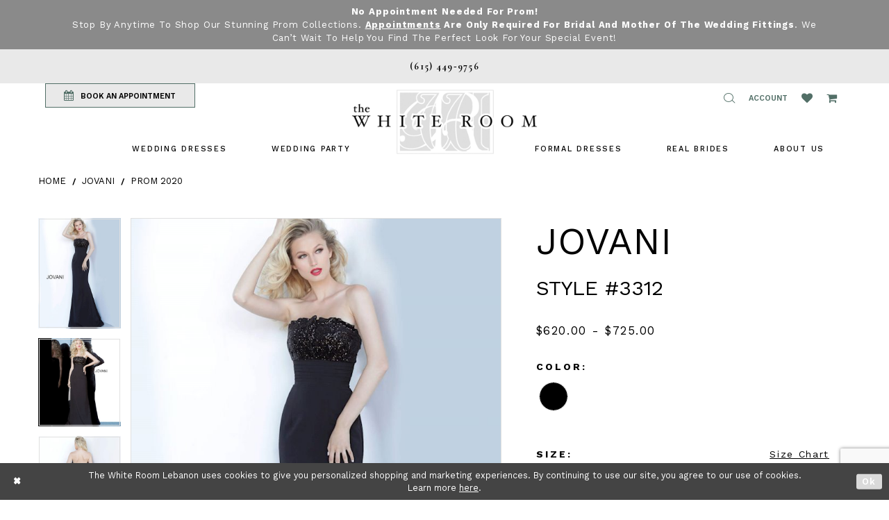

--- FILE ---
content_type: text/html; charset=utf-8
request_url: https://www.google.com/recaptcha/api2/anchor?ar=1&k=6Lcj_zIaAAAAAEPaGR6WdvVAhU7h1T3sbNdPWs4X&co=aHR0cHM6Ly93d3cudGhld2hpdGVyb29tLnVzOjQ0Mw..&hl=en&v=PoyoqOPhxBO7pBk68S4YbpHZ&size=invisible&anchor-ms=20000&execute-ms=30000&cb=z3qpkbabgk8f
body_size: 48771
content:
<!DOCTYPE HTML><html dir="ltr" lang="en"><head><meta http-equiv="Content-Type" content="text/html; charset=UTF-8">
<meta http-equiv="X-UA-Compatible" content="IE=edge">
<title>reCAPTCHA</title>
<style type="text/css">
/* cyrillic-ext */
@font-face {
  font-family: 'Roboto';
  font-style: normal;
  font-weight: 400;
  font-stretch: 100%;
  src: url(//fonts.gstatic.com/s/roboto/v48/KFO7CnqEu92Fr1ME7kSn66aGLdTylUAMa3GUBHMdazTgWw.woff2) format('woff2');
  unicode-range: U+0460-052F, U+1C80-1C8A, U+20B4, U+2DE0-2DFF, U+A640-A69F, U+FE2E-FE2F;
}
/* cyrillic */
@font-face {
  font-family: 'Roboto';
  font-style: normal;
  font-weight: 400;
  font-stretch: 100%;
  src: url(//fonts.gstatic.com/s/roboto/v48/KFO7CnqEu92Fr1ME7kSn66aGLdTylUAMa3iUBHMdazTgWw.woff2) format('woff2');
  unicode-range: U+0301, U+0400-045F, U+0490-0491, U+04B0-04B1, U+2116;
}
/* greek-ext */
@font-face {
  font-family: 'Roboto';
  font-style: normal;
  font-weight: 400;
  font-stretch: 100%;
  src: url(//fonts.gstatic.com/s/roboto/v48/KFO7CnqEu92Fr1ME7kSn66aGLdTylUAMa3CUBHMdazTgWw.woff2) format('woff2');
  unicode-range: U+1F00-1FFF;
}
/* greek */
@font-face {
  font-family: 'Roboto';
  font-style: normal;
  font-weight: 400;
  font-stretch: 100%;
  src: url(//fonts.gstatic.com/s/roboto/v48/KFO7CnqEu92Fr1ME7kSn66aGLdTylUAMa3-UBHMdazTgWw.woff2) format('woff2');
  unicode-range: U+0370-0377, U+037A-037F, U+0384-038A, U+038C, U+038E-03A1, U+03A3-03FF;
}
/* math */
@font-face {
  font-family: 'Roboto';
  font-style: normal;
  font-weight: 400;
  font-stretch: 100%;
  src: url(//fonts.gstatic.com/s/roboto/v48/KFO7CnqEu92Fr1ME7kSn66aGLdTylUAMawCUBHMdazTgWw.woff2) format('woff2');
  unicode-range: U+0302-0303, U+0305, U+0307-0308, U+0310, U+0312, U+0315, U+031A, U+0326-0327, U+032C, U+032F-0330, U+0332-0333, U+0338, U+033A, U+0346, U+034D, U+0391-03A1, U+03A3-03A9, U+03B1-03C9, U+03D1, U+03D5-03D6, U+03F0-03F1, U+03F4-03F5, U+2016-2017, U+2034-2038, U+203C, U+2040, U+2043, U+2047, U+2050, U+2057, U+205F, U+2070-2071, U+2074-208E, U+2090-209C, U+20D0-20DC, U+20E1, U+20E5-20EF, U+2100-2112, U+2114-2115, U+2117-2121, U+2123-214F, U+2190, U+2192, U+2194-21AE, U+21B0-21E5, U+21F1-21F2, U+21F4-2211, U+2213-2214, U+2216-22FF, U+2308-230B, U+2310, U+2319, U+231C-2321, U+2336-237A, U+237C, U+2395, U+239B-23B7, U+23D0, U+23DC-23E1, U+2474-2475, U+25AF, U+25B3, U+25B7, U+25BD, U+25C1, U+25CA, U+25CC, U+25FB, U+266D-266F, U+27C0-27FF, U+2900-2AFF, U+2B0E-2B11, U+2B30-2B4C, U+2BFE, U+3030, U+FF5B, U+FF5D, U+1D400-1D7FF, U+1EE00-1EEFF;
}
/* symbols */
@font-face {
  font-family: 'Roboto';
  font-style: normal;
  font-weight: 400;
  font-stretch: 100%;
  src: url(//fonts.gstatic.com/s/roboto/v48/KFO7CnqEu92Fr1ME7kSn66aGLdTylUAMaxKUBHMdazTgWw.woff2) format('woff2');
  unicode-range: U+0001-000C, U+000E-001F, U+007F-009F, U+20DD-20E0, U+20E2-20E4, U+2150-218F, U+2190, U+2192, U+2194-2199, U+21AF, U+21E6-21F0, U+21F3, U+2218-2219, U+2299, U+22C4-22C6, U+2300-243F, U+2440-244A, U+2460-24FF, U+25A0-27BF, U+2800-28FF, U+2921-2922, U+2981, U+29BF, U+29EB, U+2B00-2BFF, U+4DC0-4DFF, U+FFF9-FFFB, U+10140-1018E, U+10190-1019C, U+101A0, U+101D0-101FD, U+102E0-102FB, U+10E60-10E7E, U+1D2C0-1D2D3, U+1D2E0-1D37F, U+1F000-1F0FF, U+1F100-1F1AD, U+1F1E6-1F1FF, U+1F30D-1F30F, U+1F315, U+1F31C, U+1F31E, U+1F320-1F32C, U+1F336, U+1F378, U+1F37D, U+1F382, U+1F393-1F39F, U+1F3A7-1F3A8, U+1F3AC-1F3AF, U+1F3C2, U+1F3C4-1F3C6, U+1F3CA-1F3CE, U+1F3D4-1F3E0, U+1F3ED, U+1F3F1-1F3F3, U+1F3F5-1F3F7, U+1F408, U+1F415, U+1F41F, U+1F426, U+1F43F, U+1F441-1F442, U+1F444, U+1F446-1F449, U+1F44C-1F44E, U+1F453, U+1F46A, U+1F47D, U+1F4A3, U+1F4B0, U+1F4B3, U+1F4B9, U+1F4BB, U+1F4BF, U+1F4C8-1F4CB, U+1F4D6, U+1F4DA, U+1F4DF, U+1F4E3-1F4E6, U+1F4EA-1F4ED, U+1F4F7, U+1F4F9-1F4FB, U+1F4FD-1F4FE, U+1F503, U+1F507-1F50B, U+1F50D, U+1F512-1F513, U+1F53E-1F54A, U+1F54F-1F5FA, U+1F610, U+1F650-1F67F, U+1F687, U+1F68D, U+1F691, U+1F694, U+1F698, U+1F6AD, U+1F6B2, U+1F6B9-1F6BA, U+1F6BC, U+1F6C6-1F6CF, U+1F6D3-1F6D7, U+1F6E0-1F6EA, U+1F6F0-1F6F3, U+1F6F7-1F6FC, U+1F700-1F7FF, U+1F800-1F80B, U+1F810-1F847, U+1F850-1F859, U+1F860-1F887, U+1F890-1F8AD, U+1F8B0-1F8BB, U+1F8C0-1F8C1, U+1F900-1F90B, U+1F93B, U+1F946, U+1F984, U+1F996, U+1F9E9, U+1FA00-1FA6F, U+1FA70-1FA7C, U+1FA80-1FA89, U+1FA8F-1FAC6, U+1FACE-1FADC, U+1FADF-1FAE9, U+1FAF0-1FAF8, U+1FB00-1FBFF;
}
/* vietnamese */
@font-face {
  font-family: 'Roboto';
  font-style: normal;
  font-weight: 400;
  font-stretch: 100%;
  src: url(//fonts.gstatic.com/s/roboto/v48/KFO7CnqEu92Fr1ME7kSn66aGLdTylUAMa3OUBHMdazTgWw.woff2) format('woff2');
  unicode-range: U+0102-0103, U+0110-0111, U+0128-0129, U+0168-0169, U+01A0-01A1, U+01AF-01B0, U+0300-0301, U+0303-0304, U+0308-0309, U+0323, U+0329, U+1EA0-1EF9, U+20AB;
}
/* latin-ext */
@font-face {
  font-family: 'Roboto';
  font-style: normal;
  font-weight: 400;
  font-stretch: 100%;
  src: url(//fonts.gstatic.com/s/roboto/v48/KFO7CnqEu92Fr1ME7kSn66aGLdTylUAMa3KUBHMdazTgWw.woff2) format('woff2');
  unicode-range: U+0100-02BA, U+02BD-02C5, U+02C7-02CC, U+02CE-02D7, U+02DD-02FF, U+0304, U+0308, U+0329, U+1D00-1DBF, U+1E00-1E9F, U+1EF2-1EFF, U+2020, U+20A0-20AB, U+20AD-20C0, U+2113, U+2C60-2C7F, U+A720-A7FF;
}
/* latin */
@font-face {
  font-family: 'Roboto';
  font-style: normal;
  font-weight: 400;
  font-stretch: 100%;
  src: url(//fonts.gstatic.com/s/roboto/v48/KFO7CnqEu92Fr1ME7kSn66aGLdTylUAMa3yUBHMdazQ.woff2) format('woff2');
  unicode-range: U+0000-00FF, U+0131, U+0152-0153, U+02BB-02BC, U+02C6, U+02DA, U+02DC, U+0304, U+0308, U+0329, U+2000-206F, U+20AC, U+2122, U+2191, U+2193, U+2212, U+2215, U+FEFF, U+FFFD;
}
/* cyrillic-ext */
@font-face {
  font-family: 'Roboto';
  font-style: normal;
  font-weight: 500;
  font-stretch: 100%;
  src: url(//fonts.gstatic.com/s/roboto/v48/KFO7CnqEu92Fr1ME7kSn66aGLdTylUAMa3GUBHMdazTgWw.woff2) format('woff2');
  unicode-range: U+0460-052F, U+1C80-1C8A, U+20B4, U+2DE0-2DFF, U+A640-A69F, U+FE2E-FE2F;
}
/* cyrillic */
@font-face {
  font-family: 'Roboto';
  font-style: normal;
  font-weight: 500;
  font-stretch: 100%;
  src: url(//fonts.gstatic.com/s/roboto/v48/KFO7CnqEu92Fr1ME7kSn66aGLdTylUAMa3iUBHMdazTgWw.woff2) format('woff2');
  unicode-range: U+0301, U+0400-045F, U+0490-0491, U+04B0-04B1, U+2116;
}
/* greek-ext */
@font-face {
  font-family: 'Roboto';
  font-style: normal;
  font-weight: 500;
  font-stretch: 100%;
  src: url(//fonts.gstatic.com/s/roboto/v48/KFO7CnqEu92Fr1ME7kSn66aGLdTylUAMa3CUBHMdazTgWw.woff2) format('woff2');
  unicode-range: U+1F00-1FFF;
}
/* greek */
@font-face {
  font-family: 'Roboto';
  font-style: normal;
  font-weight: 500;
  font-stretch: 100%;
  src: url(//fonts.gstatic.com/s/roboto/v48/KFO7CnqEu92Fr1ME7kSn66aGLdTylUAMa3-UBHMdazTgWw.woff2) format('woff2');
  unicode-range: U+0370-0377, U+037A-037F, U+0384-038A, U+038C, U+038E-03A1, U+03A3-03FF;
}
/* math */
@font-face {
  font-family: 'Roboto';
  font-style: normal;
  font-weight: 500;
  font-stretch: 100%;
  src: url(//fonts.gstatic.com/s/roboto/v48/KFO7CnqEu92Fr1ME7kSn66aGLdTylUAMawCUBHMdazTgWw.woff2) format('woff2');
  unicode-range: U+0302-0303, U+0305, U+0307-0308, U+0310, U+0312, U+0315, U+031A, U+0326-0327, U+032C, U+032F-0330, U+0332-0333, U+0338, U+033A, U+0346, U+034D, U+0391-03A1, U+03A3-03A9, U+03B1-03C9, U+03D1, U+03D5-03D6, U+03F0-03F1, U+03F4-03F5, U+2016-2017, U+2034-2038, U+203C, U+2040, U+2043, U+2047, U+2050, U+2057, U+205F, U+2070-2071, U+2074-208E, U+2090-209C, U+20D0-20DC, U+20E1, U+20E5-20EF, U+2100-2112, U+2114-2115, U+2117-2121, U+2123-214F, U+2190, U+2192, U+2194-21AE, U+21B0-21E5, U+21F1-21F2, U+21F4-2211, U+2213-2214, U+2216-22FF, U+2308-230B, U+2310, U+2319, U+231C-2321, U+2336-237A, U+237C, U+2395, U+239B-23B7, U+23D0, U+23DC-23E1, U+2474-2475, U+25AF, U+25B3, U+25B7, U+25BD, U+25C1, U+25CA, U+25CC, U+25FB, U+266D-266F, U+27C0-27FF, U+2900-2AFF, U+2B0E-2B11, U+2B30-2B4C, U+2BFE, U+3030, U+FF5B, U+FF5D, U+1D400-1D7FF, U+1EE00-1EEFF;
}
/* symbols */
@font-face {
  font-family: 'Roboto';
  font-style: normal;
  font-weight: 500;
  font-stretch: 100%;
  src: url(//fonts.gstatic.com/s/roboto/v48/KFO7CnqEu92Fr1ME7kSn66aGLdTylUAMaxKUBHMdazTgWw.woff2) format('woff2');
  unicode-range: U+0001-000C, U+000E-001F, U+007F-009F, U+20DD-20E0, U+20E2-20E4, U+2150-218F, U+2190, U+2192, U+2194-2199, U+21AF, U+21E6-21F0, U+21F3, U+2218-2219, U+2299, U+22C4-22C6, U+2300-243F, U+2440-244A, U+2460-24FF, U+25A0-27BF, U+2800-28FF, U+2921-2922, U+2981, U+29BF, U+29EB, U+2B00-2BFF, U+4DC0-4DFF, U+FFF9-FFFB, U+10140-1018E, U+10190-1019C, U+101A0, U+101D0-101FD, U+102E0-102FB, U+10E60-10E7E, U+1D2C0-1D2D3, U+1D2E0-1D37F, U+1F000-1F0FF, U+1F100-1F1AD, U+1F1E6-1F1FF, U+1F30D-1F30F, U+1F315, U+1F31C, U+1F31E, U+1F320-1F32C, U+1F336, U+1F378, U+1F37D, U+1F382, U+1F393-1F39F, U+1F3A7-1F3A8, U+1F3AC-1F3AF, U+1F3C2, U+1F3C4-1F3C6, U+1F3CA-1F3CE, U+1F3D4-1F3E0, U+1F3ED, U+1F3F1-1F3F3, U+1F3F5-1F3F7, U+1F408, U+1F415, U+1F41F, U+1F426, U+1F43F, U+1F441-1F442, U+1F444, U+1F446-1F449, U+1F44C-1F44E, U+1F453, U+1F46A, U+1F47D, U+1F4A3, U+1F4B0, U+1F4B3, U+1F4B9, U+1F4BB, U+1F4BF, U+1F4C8-1F4CB, U+1F4D6, U+1F4DA, U+1F4DF, U+1F4E3-1F4E6, U+1F4EA-1F4ED, U+1F4F7, U+1F4F9-1F4FB, U+1F4FD-1F4FE, U+1F503, U+1F507-1F50B, U+1F50D, U+1F512-1F513, U+1F53E-1F54A, U+1F54F-1F5FA, U+1F610, U+1F650-1F67F, U+1F687, U+1F68D, U+1F691, U+1F694, U+1F698, U+1F6AD, U+1F6B2, U+1F6B9-1F6BA, U+1F6BC, U+1F6C6-1F6CF, U+1F6D3-1F6D7, U+1F6E0-1F6EA, U+1F6F0-1F6F3, U+1F6F7-1F6FC, U+1F700-1F7FF, U+1F800-1F80B, U+1F810-1F847, U+1F850-1F859, U+1F860-1F887, U+1F890-1F8AD, U+1F8B0-1F8BB, U+1F8C0-1F8C1, U+1F900-1F90B, U+1F93B, U+1F946, U+1F984, U+1F996, U+1F9E9, U+1FA00-1FA6F, U+1FA70-1FA7C, U+1FA80-1FA89, U+1FA8F-1FAC6, U+1FACE-1FADC, U+1FADF-1FAE9, U+1FAF0-1FAF8, U+1FB00-1FBFF;
}
/* vietnamese */
@font-face {
  font-family: 'Roboto';
  font-style: normal;
  font-weight: 500;
  font-stretch: 100%;
  src: url(//fonts.gstatic.com/s/roboto/v48/KFO7CnqEu92Fr1ME7kSn66aGLdTylUAMa3OUBHMdazTgWw.woff2) format('woff2');
  unicode-range: U+0102-0103, U+0110-0111, U+0128-0129, U+0168-0169, U+01A0-01A1, U+01AF-01B0, U+0300-0301, U+0303-0304, U+0308-0309, U+0323, U+0329, U+1EA0-1EF9, U+20AB;
}
/* latin-ext */
@font-face {
  font-family: 'Roboto';
  font-style: normal;
  font-weight: 500;
  font-stretch: 100%;
  src: url(//fonts.gstatic.com/s/roboto/v48/KFO7CnqEu92Fr1ME7kSn66aGLdTylUAMa3KUBHMdazTgWw.woff2) format('woff2');
  unicode-range: U+0100-02BA, U+02BD-02C5, U+02C7-02CC, U+02CE-02D7, U+02DD-02FF, U+0304, U+0308, U+0329, U+1D00-1DBF, U+1E00-1E9F, U+1EF2-1EFF, U+2020, U+20A0-20AB, U+20AD-20C0, U+2113, U+2C60-2C7F, U+A720-A7FF;
}
/* latin */
@font-face {
  font-family: 'Roboto';
  font-style: normal;
  font-weight: 500;
  font-stretch: 100%;
  src: url(//fonts.gstatic.com/s/roboto/v48/KFO7CnqEu92Fr1ME7kSn66aGLdTylUAMa3yUBHMdazQ.woff2) format('woff2');
  unicode-range: U+0000-00FF, U+0131, U+0152-0153, U+02BB-02BC, U+02C6, U+02DA, U+02DC, U+0304, U+0308, U+0329, U+2000-206F, U+20AC, U+2122, U+2191, U+2193, U+2212, U+2215, U+FEFF, U+FFFD;
}
/* cyrillic-ext */
@font-face {
  font-family: 'Roboto';
  font-style: normal;
  font-weight: 900;
  font-stretch: 100%;
  src: url(//fonts.gstatic.com/s/roboto/v48/KFO7CnqEu92Fr1ME7kSn66aGLdTylUAMa3GUBHMdazTgWw.woff2) format('woff2');
  unicode-range: U+0460-052F, U+1C80-1C8A, U+20B4, U+2DE0-2DFF, U+A640-A69F, U+FE2E-FE2F;
}
/* cyrillic */
@font-face {
  font-family: 'Roboto';
  font-style: normal;
  font-weight: 900;
  font-stretch: 100%;
  src: url(//fonts.gstatic.com/s/roboto/v48/KFO7CnqEu92Fr1ME7kSn66aGLdTylUAMa3iUBHMdazTgWw.woff2) format('woff2');
  unicode-range: U+0301, U+0400-045F, U+0490-0491, U+04B0-04B1, U+2116;
}
/* greek-ext */
@font-face {
  font-family: 'Roboto';
  font-style: normal;
  font-weight: 900;
  font-stretch: 100%;
  src: url(//fonts.gstatic.com/s/roboto/v48/KFO7CnqEu92Fr1ME7kSn66aGLdTylUAMa3CUBHMdazTgWw.woff2) format('woff2');
  unicode-range: U+1F00-1FFF;
}
/* greek */
@font-face {
  font-family: 'Roboto';
  font-style: normal;
  font-weight: 900;
  font-stretch: 100%;
  src: url(//fonts.gstatic.com/s/roboto/v48/KFO7CnqEu92Fr1ME7kSn66aGLdTylUAMa3-UBHMdazTgWw.woff2) format('woff2');
  unicode-range: U+0370-0377, U+037A-037F, U+0384-038A, U+038C, U+038E-03A1, U+03A3-03FF;
}
/* math */
@font-face {
  font-family: 'Roboto';
  font-style: normal;
  font-weight: 900;
  font-stretch: 100%;
  src: url(//fonts.gstatic.com/s/roboto/v48/KFO7CnqEu92Fr1ME7kSn66aGLdTylUAMawCUBHMdazTgWw.woff2) format('woff2');
  unicode-range: U+0302-0303, U+0305, U+0307-0308, U+0310, U+0312, U+0315, U+031A, U+0326-0327, U+032C, U+032F-0330, U+0332-0333, U+0338, U+033A, U+0346, U+034D, U+0391-03A1, U+03A3-03A9, U+03B1-03C9, U+03D1, U+03D5-03D6, U+03F0-03F1, U+03F4-03F5, U+2016-2017, U+2034-2038, U+203C, U+2040, U+2043, U+2047, U+2050, U+2057, U+205F, U+2070-2071, U+2074-208E, U+2090-209C, U+20D0-20DC, U+20E1, U+20E5-20EF, U+2100-2112, U+2114-2115, U+2117-2121, U+2123-214F, U+2190, U+2192, U+2194-21AE, U+21B0-21E5, U+21F1-21F2, U+21F4-2211, U+2213-2214, U+2216-22FF, U+2308-230B, U+2310, U+2319, U+231C-2321, U+2336-237A, U+237C, U+2395, U+239B-23B7, U+23D0, U+23DC-23E1, U+2474-2475, U+25AF, U+25B3, U+25B7, U+25BD, U+25C1, U+25CA, U+25CC, U+25FB, U+266D-266F, U+27C0-27FF, U+2900-2AFF, U+2B0E-2B11, U+2B30-2B4C, U+2BFE, U+3030, U+FF5B, U+FF5D, U+1D400-1D7FF, U+1EE00-1EEFF;
}
/* symbols */
@font-face {
  font-family: 'Roboto';
  font-style: normal;
  font-weight: 900;
  font-stretch: 100%;
  src: url(//fonts.gstatic.com/s/roboto/v48/KFO7CnqEu92Fr1ME7kSn66aGLdTylUAMaxKUBHMdazTgWw.woff2) format('woff2');
  unicode-range: U+0001-000C, U+000E-001F, U+007F-009F, U+20DD-20E0, U+20E2-20E4, U+2150-218F, U+2190, U+2192, U+2194-2199, U+21AF, U+21E6-21F0, U+21F3, U+2218-2219, U+2299, U+22C4-22C6, U+2300-243F, U+2440-244A, U+2460-24FF, U+25A0-27BF, U+2800-28FF, U+2921-2922, U+2981, U+29BF, U+29EB, U+2B00-2BFF, U+4DC0-4DFF, U+FFF9-FFFB, U+10140-1018E, U+10190-1019C, U+101A0, U+101D0-101FD, U+102E0-102FB, U+10E60-10E7E, U+1D2C0-1D2D3, U+1D2E0-1D37F, U+1F000-1F0FF, U+1F100-1F1AD, U+1F1E6-1F1FF, U+1F30D-1F30F, U+1F315, U+1F31C, U+1F31E, U+1F320-1F32C, U+1F336, U+1F378, U+1F37D, U+1F382, U+1F393-1F39F, U+1F3A7-1F3A8, U+1F3AC-1F3AF, U+1F3C2, U+1F3C4-1F3C6, U+1F3CA-1F3CE, U+1F3D4-1F3E0, U+1F3ED, U+1F3F1-1F3F3, U+1F3F5-1F3F7, U+1F408, U+1F415, U+1F41F, U+1F426, U+1F43F, U+1F441-1F442, U+1F444, U+1F446-1F449, U+1F44C-1F44E, U+1F453, U+1F46A, U+1F47D, U+1F4A3, U+1F4B0, U+1F4B3, U+1F4B9, U+1F4BB, U+1F4BF, U+1F4C8-1F4CB, U+1F4D6, U+1F4DA, U+1F4DF, U+1F4E3-1F4E6, U+1F4EA-1F4ED, U+1F4F7, U+1F4F9-1F4FB, U+1F4FD-1F4FE, U+1F503, U+1F507-1F50B, U+1F50D, U+1F512-1F513, U+1F53E-1F54A, U+1F54F-1F5FA, U+1F610, U+1F650-1F67F, U+1F687, U+1F68D, U+1F691, U+1F694, U+1F698, U+1F6AD, U+1F6B2, U+1F6B9-1F6BA, U+1F6BC, U+1F6C6-1F6CF, U+1F6D3-1F6D7, U+1F6E0-1F6EA, U+1F6F0-1F6F3, U+1F6F7-1F6FC, U+1F700-1F7FF, U+1F800-1F80B, U+1F810-1F847, U+1F850-1F859, U+1F860-1F887, U+1F890-1F8AD, U+1F8B0-1F8BB, U+1F8C0-1F8C1, U+1F900-1F90B, U+1F93B, U+1F946, U+1F984, U+1F996, U+1F9E9, U+1FA00-1FA6F, U+1FA70-1FA7C, U+1FA80-1FA89, U+1FA8F-1FAC6, U+1FACE-1FADC, U+1FADF-1FAE9, U+1FAF0-1FAF8, U+1FB00-1FBFF;
}
/* vietnamese */
@font-face {
  font-family: 'Roboto';
  font-style: normal;
  font-weight: 900;
  font-stretch: 100%;
  src: url(//fonts.gstatic.com/s/roboto/v48/KFO7CnqEu92Fr1ME7kSn66aGLdTylUAMa3OUBHMdazTgWw.woff2) format('woff2');
  unicode-range: U+0102-0103, U+0110-0111, U+0128-0129, U+0168-0169, U+01A0-01A1, U+01AF-01B0, U+0300-0301, U+0303-0304, U+0308-0309, U+0323, U+0329, U+1EA0-1EF9, U+20AB;
}
/* latin-ext */
@font-face {
  font-family: 'Roboto';
  font-style: normal;
  font-weight: 900;
  font-stretch: 100%;
  src: url(//fonts.gstatic.com/s/roboto/v48/KFO7CnqEu92Fr1ME7kSn66aGLdTylUAMa3KUBHMdazTgWw.woff2) format('woff2');
  unicode-range: U+0100-02BA, U+02BD-02C5, U+02C7-02CC, U+02CE-02D7, U+02DD-02FF, U+0304, U+0308, U+0329, U+1D00-1DBF, U+1E00-1E9F, U+1EF2-1EFF, U+2020, U+20A0-20AB, U+20AD-20C0, U+2113, U+2C60-2C7F, U+A720-A7FF;
}
/* latin */
@font-face {
  font-family: 'Roboto';
  font-style: normal;
  font-weight: 900;
  font-stretch: 100%;
  src: url(//fonts.gstatic.com/s/roboto/v48/KFO7CnqEu92Fr1ME7kSn66aGLdTylUAMa3yUBHMdazQ.woff2) format('woff2');
  unicode-range: U+0000-00FF, U+0131, U+0152-0153, U+02BB-02BC, U+02C6, U+02DA, U+02DC, U+0304, U+0308, U+0329, U+2000-206F, U+20AC, U+2122, U+2191, U+2193, U+2212, U+2215, U+FEFF, U+FFFD;
}

</style>
<link rel="stylesheet" type="text/css" href="https://www.gstatic.com/recaptcha/releases/PoyoqOPhxBO7pBk68S4YbpHZ/styles__ltr.css">
<script nonce="k9esPCf-PjqhUFZ8WwIBsw" type="text/javascript">window['__recaptcha_api'] = 'https://www.google.com/recaptcha/api2/';</script>
<script type="text/javascript" src="https://www.gstatic.com/recaptcha/releases/PoyoqOPhxBO7pBk68S4YbpHZ/recaptcha__en.js" nonce="k9esPCf-PjqhUFZ8WwIBsw">
      
    </script></head>
<body><div id="rc-anchor-alert" class="rc-anchor-alert"></div>
<input type="hidden" id="recaptcha-token" value="[base64]">
<script type="text/javascript" nonce="k9esPCf-PjqhUFZ8WwIBsw">
      recaptcha.anchor.Main.init("[\x22ainput\x22,[\x22bgdata\x22,\x22\x22,\[base64]/[base64]/[base64]/[base64]/cjw8ejpyPj4+eil9Y2F0Y2gobCl7dGhyb3cgbDt9fSxIPWZ1bmN0aW9uKHcsdCx6KXtpZih3PT0xOTR8fHc9PTIwOCl0LnZbd10/dC52W3ddLmNvbmNhdCh6KTp0LnZbd109b2Yoeix0KTtlbHNle2lmKHQuYkImJnchPTMxNylyZXR1cm47dz09NjZ8fHc9PTEyMnx8dz09NDcwfHx3PT00NHx8dz09NDE2fHx3PT0zOTd8fHc9PTQyMXx8dz09Njh8fHc9PTcwfHx3PT0xODQ/[base64]/[base64]/[base64]/bmV3IGRbVl0oSlswXSk6cD09Mj9uZXcgZFtWXShKWzBdLEpbMV0pOnA9PTM/bmV3IGRbVl0oSlswXSxKWzFdLEpbMl0pOnA9PTQ/[base64]/[base64]/[base64]/[base64]\x22,\[base64]\x22,\[base64]/DqgTCrxtEFcOdB8KCSlvDoAbDgBgsEsKuwrXCksKHw5YLZMOqL8ORwrXChsK0NkXDv8O9wqQ7wqxWw4DCvMOUfVLCh8KDI8Oow4LCqsKpwroEwp4GGSXDucKgZVjCtgfCsUYQRlh8XcOkw7XCpHBjKFvDnMKcEcOaBcOlCDYJYVo9Aw/CkGTDtMKkw4zCjcKZwrV7w7XDpwvCuQ/ChzXCs8OCw73CqMOiwrE6wpc+KzRRcFp1w5rDmU/DtSzCkyrCj8KnIi5fXEpnwr0rwrVaY8K4w4ZwRUDCkcKxw6rChsKCYcOXQ8Kaw6HCsMK6woXDgxHCqcOPw57DrMKKG2YOwqrCtsO9wq3DpjRow73Dt8KFw5DCtAkQw60WMsK3Xx/CssKnw5Epb8O7LWPDmG90KWhpaMK6w6BcIy3DmXbCkxxuIF1ZSyrDiMOUwpLCoX/Ctg0yZQxvwrwsLEgtwqPCrsKfwrlIw4Z/w6rDmsKawrs4w4shworDkxvCvD7CnsKIwo/DniHCnm7DjsOFwpMNwpFZwpFmHMOUwp3DogUUVcKMw7QAfcOCEsO1YsKfSBF/D8K5FMONVHk6RlVZw5xkw6PDjGg3VcKlG0wzwqxuNmHCpQfDpsOTwqYywrDCicKWwp/Ds1zDnFo1wrsTf8O9w6BPw6fDlMOlLcKVw7XChCwaw78nDsKSw6EGdmAdw4rDpMKZDMOyw4oEThnCo8O6ZsKRw5bCvMOrw5B/[base64]/DvVjDiS7DoA9SaVheKcOGKmJYwqLCmUNoLsOhw4VQR2rDl3ljw6Ycw7BZMXXDsQYxw6rDj8KuwqpBJ8K7w6kyXhbDowgABnBSwpzCnMKOUCI8w7fDjsKewrDCicOdO8Ktw4vDkcO2w6N/wr3CucKuw6w6wqzCnsODw5jChz9pw6HClifCmsKwDm3CmDnDry7CowRAJcKdHWTDqQhIw7FCw6lFwqfDkH47wohWwoHDlcKNw58awp7DmsOuJgFGEcKeQcKUM8KmwqPCs2zDpDbCgSk5wqbCr3fDrlIQbMK9w6HCi8KTw5bCr8KEw67Cg8O/RsK5w7rDlVjDpB7DocOVacKqasK/BjhSw47DvF/[base64]/[base64]/[base64]/DtsO4wp0tKl3DqQo8wpAsOsOzTndZbsKZwo58eMOZwqbDksOAFV7ClMKcw63CkzDDsMK3w7XDtMKnwoUZwpRyZldiw5TCiDNFbMKOw6vCv8KhZ8ONw7DDtsKGwqJkZEhtOMK1GsKzwqclCsOjEsOwJMOPw6HDunjChlrDmsK+wp/CsMK7wolBScONwojDvnkMLibCrR4Ww4NvwpUawo7CpEDCkcOyw6fDhH9+wojCnsOtAg/Cm8Opw5JywonChh5ew65Dwp4rw7Vpw7zDoMO4fMO5wooMwrVhBMKqC8OQfjvCp1PDpMOIXsKNXMKIw4B9w51hMcOlw5Eawrh5w7oOKMK1w5rCk8O6UnUCw7gewrnDiMO/PsOXw7TCvsKBwp9awo/[base64]/wonDssO6w7fDlU13EQVLTRJyACrDqsOqw5bCtcOVeggBLkfCgMKHFFtTw6cIT2xcw6J5XSwJd8Ksw4nClycOWMOpNcObXMKew75Bw67Drzsnw53DjMO8V8OVKMKFMsO/w4wLRCXDg2DCgcK9XMOkOwLDgxUqKXx0wpQ0w4/Ci8KSw41GccOswpxWw5vCoyhFw5PDlCjDn8O5Bg0Bwol9DQRrw6jClEHDl8K6D8KpfhUsUsOPwrXCuhTCo8OcB8KDwrbCtA/Du3AoccKnIkLDlMKdwr0tw7HDqivCkgxiw4NpLTHDrMKHEcO7w5LDhDJPURB7ScKUYMK6ID/CqsOcEcKpw7lDQ8KHwr4Mb8KlwpweXELDosOgw5PCjMOgw7kDCQZLwqLDiHscbFTChw0lw4h1wp/DhFZrwq0iMXZaw6QAwoXChsOjw4HCmnNNwpwqSsOTw6MqRcK1w6XCtcOxV8Kyw6I/dHQUw7LDs8O3XjjDusKEw4p4w6bDsFw7w6tlK8K5wrDCmcKNJ8K+MC/CgwdDXEjCgMKLJGXDr2bDlsKIwoLCsMOdw5ISSjjCqCvCmGMdw6VMEMKbFcKqI0TDl8KSwpkewrRALU7CsWXCo8KiCTU0Aw4FLk/ChsKvwoE9w4jCiMK+woEiKwc0PWkRYMO3I8O9w5l7XcKPw6YLwoJxwrrDnl/DmknCqcKsWn0kw5TCrjMKwofDtcK1w6k4w6JxFsKKwqIJBMK6w4kaw5jDpsOoRsKMw6HDmsOKSMK7L8K/EcOLNirCqCjDmzlpw53CnTZ+KFXCoMOuDsOsw4V5wp4PdMKlwovCrsKjaS/CjAVYwq7DkxnDnmMuwpJGw5rCtFQtaTxlwoLDnUkSwoXChcKewoFRwqE7w57Cm8KpbyQcEwjDgkFRVsOGPcOKUU7CnsORelB0w7fChMOWw6vCsj3DhMKLaVYUwoN3wrfCrGzDkMOXw4DCqsOmwrLCucKzwrJXc8KyLER4wpU9a2Nzw7o/wrPDosOqwrFyBcKYLcOdHMK0OGXCqBjDvTMhw6DCtsOUfCdlXCDDoRYhPWPCtcKeBUPDvibDh13Cp2hHw65kbS3Ct8OQQ8KPw7LClsKyw5fCp3khbsKCSSXDo8KZw5rCiGvCqgrCk8OaR8O+T8Kfw5gDwqLDsj1EA2pXw5t8wp5ICGpiU0V/[base64]/FWgpw4jCpcOmw70/VjV5fHPDlgx/w7/[base64]/[base64]/[base64]/w4zDp3jDhR/[base64]/CoMK6AU3DoMKawqfCsU/DkUDDgsO9XgMcR8KOw7hww5XDrH7DlMOAEMK0CDXDkEvDq8KKE8ODEkkjw7ozLsOWw5QjCMOhQhYjwpjDl8Ohwr1GwrQYQHnDhnUDwqPDuMK3woXDlMKnw7Z5MDPCrsKCA3wpwrXDj8K+LWEKa8OowpbChyzDocOudkZbwr/CkcK3G8ONFRDCncOdw6DCgsK0w6rDp3l2w5plQj5Nw4ZFfmIYOSDDp8OFOD7ChWnCmFPDpcKeDXTCmsKgbAfClXHCnV1rPsOpwpXCnzbDvQ4/BXPCsGnDs8KywpA5ChY1bcOSRsKwwo7CuMKXGgzDgxzDgsOiL8OYwpPDscKAWETDlnzDpitzw7/Cm8OqQcKtTiRcIDzCncKnZ8O+FcKgUH/DsMK2dcKRfzfDp37DhMOiHsK4w7ZZwpHCicO9wrHDqlY6InPDr0svwq7CqMKONMK/w5rDoUjDpsKlwpbDkMO6PmLCkcKVB30uwooSXX3Co8KUw4LDpcOJFU5+w7kGw67Dg1xLw4QxaRvClCNlw6LDlXbDnBPDm8KbQHvDkcOAwqTDncKXw5F1RxAxwrIcMcOpMMOBJR/Dp8KNw63CgMK5HMKVwr96XsOqwqzDuMK8w441VsKSG8KcDgLDocOuw6I4wpVSw5/CnETCmsOew6vCnAvDvsKOw5/DmMKGIMOZZ01Qw5fCohY7SsKJw4zDucKDw4XDscKPU8KuwoLDqMK4B8K4wobDq8Kyw6DDplpMWEErw7bDoQbDjSBzw40/[base64]/bjvDhMOlcsKvbcOsfsODwq/Cnw7CpsKww4HCmHpVHGYCw4BuSCjCgcKoA1k3Ai5Gw4RJwq7CrMOHKS/CvcORCWjDhsOew5DCm3fCgcKaRcKDeMOmwpFjwop6w5/DmyvDoX7Cs8KbwqRjWkoqH8OUwrzCg0fDtcKUXwPDgXptw4XCkMOPw5U7wqPDt8KQw7zDo0vCi38cUDzDkz0fUsKrCcO/[base64]/DvV7CvcOvL8Kew77DvXkfYBHCkMOTw7HCjFUTFVDDssKtRMKDw65owqrDnsKjQXfCt3nCuj/DvsKpwqDDmUdqTMOobMOxRcK1wpFIwpDCqz7DpsOpw7c7H8OrRcK/bMKfesKcw6VAw490wqUxc8OlwrnDl8Klw4xTwrbDmcO/w6UVwrUUwrsrw67Dj0Juw6oAw6PCqsK3wqbCvxbChX/CrxLDvwXDqcOGwqXDvMKNw5BiLy0cIXRgUFrChBnDv8OewrbDrcK8bcKGw59LMR/CvkoASQjClFBlFcOaGcKcfDTCtHDDpFTCqHTDhEbClsOdFkBdw5jDgsOeeGnChMKNS8OvwoJawozDm8OXw47CmsOTw4HCsMOJFcKaUFbDs8KaVUsQw6nCnHzCiMK4VMKAwoFzwrXCgMOIw5YhwpPCiEpTFsOZw5pVIwA/X0ciSnoqdsKPw6QfUFrDqG/CjhpiOGXClMOnw5xJUm9Jwo0GdHV7Mjhuw592w7Aqw5EdwrfCmQ/DkGnCmxzCvyHDnExlHhFDejzCmi5hJMOawrrDh0TCvcKFXsO0YMOfw6jCr8KsFMKXw4ZEwoTDsXPChMKWYWATCjwZw6Y1HyA1w7UBw79JPsKAD8Onwpc/NmbDlBDDi3PCk8Opw65sXjtEwpbDq8K1OcKnB8KHwq3Cl8KVU1NFKS/CmkPCicKmcMOlQcKrDEnCosKjaMOyVsKGAsK/w6PDij7DnXUlU8OvwqzCpzLDrhowwqfDlMOnw7PCvcKMKEPCksKiwqMkw4XCksOQw5/[base64]/CvEtTSlTDrcOvw6rDucKPKAzCpVRSIinCn17Dr8KmOUzCrxQ/wq/CrcKaw5XDmBXDnGUPw63CoMOXwqEbw4/CkMKhcMOmDsOFw67DlcOYRhAVU2fDmsO+eMOpw5VSfMOyCBzCpcOmKMK7chDDlkzCtsOkw5LCoGPCjcKoU8Ocw7jCrBEKTRvCqjU0wr/DssKHecOuS8KXBMK0w5bCpGLCicOmw6TCgcO3IjQ6w4TCocOMw6/[base64]/ecOxGcODQnV3fsKTKCnDu8OzW8K2UDBfwrfDpMOdw5nDm8KITXwOw7ZWKRHDtkLCqsOMK8Kww7PDqxPDu8Ohw5NUw4cbwqNOwrFow6/CiwRmw5giaDhiwr3DqcKnw53CnsKiwp/Dv8Kbw58ZX0cjTsKuw4wncW1WJ2cHEVfDvsKUwqcnPMKrw7k7WMKwekLDjhjDscKWw6bCpXo0wrzCmCUAR8Kkw5/DqAJ/F8OZJ2jCr8OOwq7DscK9GMKKJsKFwqfDij/DkDk/[base64]/DocOFw5F1WMO+fgfDvsOzwqNpAsKkw6zCisO6csOHw6Fvw5Niw7VhwpzDrMKPw7gUw43CimPCjGMlw7XDvxnCtxV4VWnCoEzDtsOUw4/CrFjCg8K2w7/CplHDg8O/fcOnw7nCqcOHQT9bwojDocOrXknDjGRFw6TDtxcmwpcDMivDtxZ8wqtOFQfDoyHDp2nCpVRsIW8JG8Onw4pfA8KNFTfDp8ORw4/[base64]/DmMOxw6c9w65wNyDDklFnwo/CqlpnS2nDhcOAwqHDqxNlPMKmw6IYw5nCu8Kmwo/DtMKNJMKmwr4rfsONVsKaQMKZImgCwrHCh8KrHsKndxVvN8OqXh3CkMOkw7UHYSXDkXnCrjTCn8Otw53DplvCgS/Co8ORwroiw7YBwrg/wq/Cn8KwwqfCvQ8Bw7BGUE7DhsKowqI1Wn8kV2t/QXLDmsKQTwg9ARpiScOzE8OQJsKbeR/CrMOIKSjDpMKXYcK3wprDvgZbJBE/wqAIacO5w6vCiBEgIsK0dzLDqMOLwqRRwrcLd8OSKSTCpAPCpgRxw6sfw4nCuMOOw4fClSEsMHctVsOIFsK8ecONw4bChjxGw7nDm8O5SQhlYsOPQcOfwqvDhsO5KQHCtsKzw7IFw7QmbR3DrMKpQw/Cv0xNwoTCrsKocMKBwrbCoFwSw7LDjMKFGsOrB8Oqwr0zAUnCnBE1RgJkwpbCqQw/J8KCwojCriTDisO/wo47Hw/ClF/ChcOfwrBWDXxYwronUnTCgjnCiMOPayImwqbDqDwJT3FbR2BlGDfDiRdLw6cdw4xFF8K0w55YSMOlbcO+wpJ1w6Z0ewdMwr/Dq2AkwpZ/OcOewoY3wq3DvA3CpSMGI8ODw59CwqUTD8KSwonDrgLDiCfDtsKOw5/Dk3lyQy5aw7PDqQNow4TCnhfDmWjCukw/woxZesKqw7wYwplWw5oSA8KPw6HCscK8w6ROcW7DgcOaCw0YWMKvCsO5MgPCtcONKcKIVTcqX8ONXmTDgMOLw5TDksOoNHTDk8O1w43Cg8KrIxUIwojCq1HCgFoxw5gCFcKpw64fwroJRMKUwqrCtxfCkyIPwp3DqcKlLSLDl8ONwpUxYMKDHTjDlWbDssOlwp/[base64]/w47Do8Ozw7Aaw7zDlMOQd1oBwoN0SzddworCmXVnV8OzwpTCphZlaU7CiWBww5vCrmg6w6jCu8OQSjdrfzjDjyHCsToIZRNVw5piwrIFFsOjw6TDlcK2XGs/w5hNYi3DisKZwpsCw7xjwojDnS3CpMKwI0PCsCEiCMK+RwvCmCFZT8Ouw4x6YCNEXMOuwrtvFsKCNcK/[base64]/[base64]/CjcOcwp7DhcOLe8Odw4rCjm4YScOgwo/ChMKIIVDDj08aHMOBBV1rw5TDqcONXEDDhncnSMOJwo5wY1xyeQbCjsKGw4Rze8OJP1bCiCbDgMKzw411wo0yw4bDl1fDrm4BwrrCtsKqwr9JDMKsSMOlBQvDucKwFm89w6FgGVIbbEDClsK6wqwHW1NZIcKXwqXCkQzDpcKAw61nw5ltwoLDscKmWmoOX8OQBhXCgT/DgcKMw7dYKU/[base64]/DjVLChSA2wpJKecOew5LDscOzwpl+w57DpcOfVlFCw64sLMOnVV9xwr8Kw5/[base64]/Dul/DpsKHwrfCok/[base64]/Cj8KjwrErBBHCjnJ2AWnCk08mw4zCu1hswpDCqcKRXmTCtcOWw73DkRFGDCcfw6JNKUfCjmw4wqzDusK+wobDoj/ChsOgXUXCu1HCv1dBGSQTwq8tZ8OlccKvw4XCgVLDrHXDqwIhTmNFw6YKL8KAwp9Fw49/XX9LFcOQW1bDoMO8Y25bw5bDml/Do2/DkzjDkGZxZT8Lw50Qw7TDjnHCqmTCqcOWwrwUwovCpEAtNitLwoTDvHoJAmZaNRHCqcOqw5s5wok9w6AwPMKWD8Knw4wtwoQqB1HDq8O0w6xrw6LCgT0fwrYPScOvw6/Ds8KLZcK7FR/Dg8Ksw4vDrQZ/THQRwq4jMcK4AMKGCiHCrMKQw6HDksOBW8OcBA57RmNqwpHCrR4jw5zDv3HCsFI7wqPDj8OTw63DtjnDkMObKmsKG8KHw43DrngOworDlMOZwqHDssK9UBPCg35iCQ5GMC7CkHLCm0/[base64]/wpLDtsORZ0F5wpfDm8KmYwLCkydaYSDDmnkDbMKZJDXDvw02cCPCgsKYQW3CuFo2wr5XGsKzYcK0wo7DncKSw58owqrChSDCr8KNwo7Ct2Qjw4vCv8KAwpEIwrN5Q8Ohw4kCJMOgSWABwo/CssKzw7lkwpBDwqfClsK6YcOvTsOpHMK8C8Kcw506BQ7DiE/DtMOAwr8oU8K9V8KrCRbCtsKcwrw6wrfCpzrDjCDCh8K1w4wKwrNMTcOPwpzDnMO1XMKhYMO0w7HDimIiwp9QVzMXwq0XwrZVwr0bYwgnwpvDhQIpfsKPwqdDw53DkBrCqjdjdlrDuxvDicKJwoAqw5bChQ7DgMKgw7rDlMKNWCJLwq3CqcKiYMO+w5jDvz/CqnPCmMK5w5TDrcOXHD/[base64]/[base64]/[base64]/WGR5TkgodsKXZMKqwqAgd8OkU8OePMKPA8OlHcOhPMKiKMO7w4YJwoczScOyw5htYxVaPFR7ecK1ez9VJ0Vvwo7DscOaw4oiw6B/w4wWwqdoOAVden/[base64]/CvAfChG5ieMKlw4PDksKqwoxfCcKDRMKzwr0kw7bCpkN9dsOpf8OPTUUXw7DDrjBkwoEpTMK4Z8OpBW3DjEkjPcOHwrTCrhrCtMOSX8O+UX86XE1pw4hXAFnDoF8owoXDj0jCpApdSg3CnxfDpsOvwpsWw5/DicOlMMOQVH9mccObw7N3H2DDhsK7NsKMwo7DhBRLLsOew4MzYMKBw5oYbQRWwrZow5nDn0hCS8OXw5vDqMO3BsKww7J8wqwwwrp0w7ZSdAYmwqbDt8Opb3fDng8Me8KuMcKqHsK2w5QECh3CnsOuw6jCq8Ksw4TDvz/DoxfDoxHDiU7CoRvDmcOqwobDoXjCsn9ud8K7wrnCsRTCg0rDoFodw54NwrXDrsK6wpLDtiBoCsOcw5rDgsO6YsORw53CvcK5wpbCsnoPw6NKwql2w5x7wq/Cih00w4sxJ0PDm8O8OxjDq2fDv8O7MsONw7tdw7s+H8OQwofDvsOPBQXCrT0RQxbDnEgBwptnw7HCgTULAyPCs3gaKMKbYVpow7FXGB1wwp/DqMOxNA86w75PwqFWwrkYYsOFCMORw7jDmcKvwozCg8OFw7hhwqHCqCxOwofDjHrCm8KsJRXCglnDs8OPJ8O3Jisfw4ULw5ViJG3CgyRlwogLwrpPL10zWsOuK8OJU8K/McO/w6Frw4rDjMOFDGPCqChMwpNTJMKhw5PDg2NkUU/DpxfDmlpXw7XCk0sab8OQCjvCg3bDth9UeGnCucOKw5NqQMK/OsKowqpSwr8zwqVvCHlSwo3Dj8O7wovCtWkBwrzDgU8rGUwhLsOFwqnDtX7Cpyhvw6zDlC1UdEoJXMOvGHHCjsKFwoDDk8KDb3/DlRZVPMKWwqwkX1HClcKiwodWJBMrY8Ozw6PDkSnDr8O/[base64]/Cj2jDusKWwp8zwq8rwoAxBmzDtW9Kw7xKcBrCkcOoEcOzHEnCv3waEsO/wrUZZUssHcO1w4jCuDkfwpvDlsKKw7fDmMOUOytiesKOwoDDuMORUgvDlMO7w6XCsDXCuMK2wpXCv8KswpRpbD7CsMK6bsOhdhLCq8KEwpfCpBoAwrvDj3gNwoHClQIcwpnCmMKJwqJ6w5QQwqnDhcKlZsOmw5nDmg1gw50SwpJ8w57DlcKHw5cZw4BGJMOCJADDkF/DjMOmw5gdw4hOw6Y0w7ZPbBpxEcKzPsKjwrsBFm7DkirDv8OlYGETLsKXHlBew40uwr/DvcK/[base64]/SyTCvsKYe8K4wqvDmGjDlHjDkcKMwqDCnCdSIsKZwoTCjSPCuF/CrsKwwr/DvsOVMnpLZy3DumEGLWN4JcK4woPCk05bN3V9UgPDvcKTVsOLZcOUKsK6D8O8wq5dEinCkMK5L3HDl8Kuw6xQHcOEw49LwpHCjUhHwrfCtWY3GMOoa8OSecOodVnCtSDCoxtawrPDhUDCj2cAMHTDjsKqGcOsWhnDokpmFcOHwpJwBlfCqzB/w45Uw6zCqcOwwpBkbWTCsyfCjx4Ww7/DrDsCwoXDpU4zwr/DjURmw5PCvyUZw7ICw5kEwpcKw5Nyw4kGLsK7w6/DmEvCpsOZJsKKeMK7wofCjBJwXC4sUsKkw4vChMOeCcKLwrl5wpEcKQlpwoXCglgVw7jCjiNjw7vChmNtw7Qcw4/DpSMIwpYBw5fCncKGUXzDjR1eZsOhEsK4wozCt8OQSjsMcsORw4TCnAXDqcKtw4zDnsOJUsKeMRMwaSwbw4DCjnlEw5HDmcKuwqw/[base64]/Cvn7Ct8ODG2fCo3B4w6lowoPCu8KBwrPClcKVUR7Cgn/CpsKmw7TCucOvQsOFw6QawonCrsK4CmI8SzA+I8KOwo3CpUrDmwvCpxVvwpt5wqfDlcOtLcKjWzzDlHtIQ8O7wqjDtltyZyorwqnCt0slw7dIEmjDkBjDmkw0IMKBwpDDh8Kcw4wML3TDk8OOwobCksOBDMO/asO7asKsw43DkgbDvTrDssOPIMKBKgXCkBl3CMO0wqwmOMOQwpE3AcKTw5BNwoJ1F8Ovw6rDmcK5UB8Pw5/DjcKJLRzDtX/CrMOsITXDnjJiL1xFw6nCj3PDvj/DqxdRWU/DjRvCtmZERBwsw5rDqsO1RmLCmEUGNCkxRcOywqbCsFw+wo10w60Rw4N4wqXCo8K1aR3Dj8K3wr0MwrHDl10iw51ZN1IuaRXCgTXCvQcKw5soBcOzDjR3w5XCscOpwqXDmg05FMOXw4FFcl0KwpXDp8K2wrHDqsKdw47Cm8O6woLDsMK5XjBnw7PDiGgnLk/Cv8KTHMODwoTDpMOGw7oVw7rCqsOuw6DDncKPBTnCiw9uwozCsUbCjR7DkMOUw6BJU8KDEMOACFLDgFQhw5PCqsK/wrh5w7vCjsONwrTDlhI1O8O+w6HCk8Otw684e8OLXHDCq8O/LDvCicOSXsKhVXtIWlpwwoFjfEZHEcOQJMKhw6nDs8KEw5sPVsKwQcK4NhlQJMKvw4jDnHPDqnLClV/Cr3JmOMKLe8OQw4V6w4wnwrVJGybCmMK5RgjDnsO1b8Khw4Jsw6lgBcKsw6LCsMOPw5HDlwHDlMORw6jClMKeSUzCkl42b8ODwr/DsMKUwpNdBShmOhDCkQ1gwpHCo2Ahw4/CmsONw7nCmsOowpfDg2/DksO5w7nCoEXDqlvCgsKvKQJwwoNtEk/[base64]/[base64]/DusKYPjXCnsOqERLCiMKywrJ8wrPCjcKOwpxtEcOPw5xww6oIw5zDtSIvw4IsHcKzwrgJYcOYw67Cg8KFw6gzwpfDvsOxcsKiwpxYwoPCswADA8O/wpMuw5nCoibChWPDl2owwpdUMivCtlbDgz48woTCmcORbgxcw7BkJh3CgsOKw4XCnj3DiznDoBbCv8OrwqZUw48Sw6fCnVPCp8KKSMK4w58SRUJNw69Lwq1RUU10Y8KBw4xhwqLDvQw/wrXCjVvCtm7Cj25jwrPChMK0wqnCqwMfwoliw7VnOcOOwqTDicOywrbCuMKEXBIdwoXCkMKdXxDDvMOLw6ENw5jDpsK6w5NqW1TDm8KPYlLClsOKwosnKw5wwqBAOsKhwoPDisOaCQcqwoRUaMKnwoByCXhDw7ZhWhfDrcKmfhTDmGh1acO+wpzCk8OQw7LDjcO4w6V/w7fDjsKpwpFJw4jDicOuwoPCo8OSWRAiw7/CjsO6wpfDpiISCTpuw5/DsMOLG3/DinDDv8OsQ3LCo8OfQcKkwo7DkcOqw6zCr8K/woJ7w5UDwqldw4PDvkrCqm3DryjDhcKWw4LDggN6wq5wRMK9J8OMOsO0wp/[base64]/DpxFYw7fCvSnCpMOKGkIFw7HDjMKPInTCkcK2w4QWJW/DjF3Dr8KRwoLClA8hwoPCqD7CpsOuw4wkw4MBw5XDnDddPcK9w4vCjG4BN8KcbcOrFE3DgsKST2/CvMKZw6lowqICMDfCvMONwpV7V8OBwqgCZcOtScKzF8OkDXVsw7snw4JPw7HDhTjDrhXCocKcwp3Cp8KmacK5w6vCl0rDnMOGYsKEYUM6SDseO8OCw57CmiVaw7nCvGnDsw/CrAZZwoHDg8KkwrNwb30Ow7TCtHrCj8KvImVpw61PYcKHw6Bowq18w7rCiWTDpndxw5kVwrgVw7XDocOJwpLDiMKBw6EeNsKCw43ChCHDgsOEcl3CtS/CjMOtAyXCtsKJZWXCqMOqwowfJg80wonDokAbUsOdV8OzwqHCmQzCj8K0d8O0wp/[base64]/CqcKZw7ddwqRcGGDDgGJiw5vCscKuCMKWwqjCnsKgw6QzAMOePcK3wqZcw6U2VQYvXRfDjcO2w6HDsx/Cr2PDuFLCjDIjWkcyQinCiMKIc2onw63CmMKGwrYlJcOwwo5ESSjCkVgQw4vDmsOhw4/DrEsnQBPCgF9QwpsrM8OswrHCjRvDkMOxw4knw6EJw61Lw5oawpPDmsOfw6HChsOkAcK9w5Vhw5DCvQYuS8OlJsKhw6PDpMK/[base64]/aF8Kw4XCqcOiw5nDnMOjUjpwwr4QwprCiWUmUjvCjRzCnMOkwpPCtAR3O8KYG8OuwqLDi1PClkXCv8KxPFAtw4tOLTzDi8KSXMOHw5vDjVDDpcKuw7APHH1Ow4zDnsOgwo06wobDtzrDp3TDqWFnwrXDnMKYw6nCl8KHw4DCg3Mpw4k3PMKDdGrCpxvDp0oYw54lJmI/EcKCwpZvLl4CR1DCgQPCjsKINcKSVEzChxIKw6luw4TCmR5Nw5ccSR/[base64]/CkMK4VMK8woVSAcORdcKdTSloRsO5LEc4wpxswocRY8KsTsKkwqbCvWLCnSYsIcKVw6rDoRwEcsKGDcO1emMhw4fDm8OEMR/DucKHw70DXzbDpcK5w7tOSMKHbw/Dh1F7wpEtw4fDjcOHbsONwofCjMKewpLDp1hxw4jClcKWFw/DicOXw4BZKcKfJgQeOcKie8O0w4LDvlMvJ8OAU8O1w4bDhEXCgMOLd8OKGQbCicKOPMKYw5A5diYURcK2OMO/w5bCncKowptBXcKHTsOKw4Rlw6DDt8KcPWrDrTI9wpVvVi93w4rDtn3DssOtPE81wrYAE2bDhsOxwqTCnMKvwqvCn8KQwoPDszJOwq/[base64]/[base64]/CksOkdQI/w5fDkEpew7kELRxfJlwIwqHCgMOIwprCo8OpwpNVw54TaRQZwr1MezvChMOGw6nDo8Kew4/DswfDqR8ow5zCtcOtBsORVD/[base64]/DnMK+w6sjG8OdH8Khw53Dm8OxWcOTah1Iw5AYGcOUWsKkw77Chhwnwp0wEHxvw7jDpsK/[base64]/Dkzljw7kpcVXCkHXCm8KVwp57Cnouw4PCr8KLw6LCtsOENhgAw5glwodAHR0SYsOCdBXDs8ONw5/CocKMwpDDqsOmwrPCtx/CicO3UAbCrTobMg1Ywr/[base64]/wpJtR8KswoV0L2jCpnc1wpfDiA7CgcKswpIaOALDvxVxwr14wp81PMODTMObwrA5w7pRw79Iwq5weAjDiBjCgwfDjHVlw4PDncOnRMO+w7XDt8KNwprDnsK9wobCr8Kcwq/Ds8KCMWBJeWZgwqfCjDZZasKkesOaccK/w5sfw7vDkAhzw7JQwqF+w41MSUp2w6U2DSs3FsOEeMOxJHBww4PDpsO5wq3DjS4XWsO2cALCtcOyN8KRdEPCgMO7w5kJIsOyEMKew7w2MMOJU8Orw4cIw719wqvDu8O8wpbCuifDl8KWwo5BHsKoZcOeQsKSUnzCgcOZSlR/fw5Dw6lawqrDkcOaw5hBw7DCsykCw4zCk8OmwpPDscKNwrbCusKUH8KBScKtRTtjS8KbMcOHFcKMw4Bywow5VXwJYcKpwosAScOYwr3DpMKWw5sTOirCucOLUcOywqPDvlTDkToVw45gwrtvwq81AsO0eMKWw6gRUXnDuF/Cn1bCh8OMaxRgTygww7TDth9BJ8KEwoJ0wqsawrfDsm/DsMOuC8KoXMKHA8Oywos/[base64]/JgRXJsO5AMOBw68/wpcse8O2UkQuwozCknPDjSPCi8Klwq3CucKhwoBSwp5FSsOcw4jCnMO4QCPCnmsUwovDsAxtw5kUCcOyYsK/Kx9TwrtwZ8OVwrDCrcK6GMO/JcKVwqxEdUHCosKeOMKmc8KrPCoBwotHwqs8QMO6wo7CkcOqwrwjUsKRcywKw4sVw4PCvHzDssKWw7EKwr/DtsK9FsK5J8K+NA5cwoZ3KmzDv8KfBERhw6jCucKHWsOVOQ/Cg0vDvjsnEsO1VsOnTMK9D8OVBMOfHMKtw7DClDHDkXLDgcKrb0rDvgTDpMK2IsO4wqPDk8KFw6dkwqrDvkYmPy3DqMK/wonCggTDtMKLw4wZAMOOU8KxUMKlwqY1w6HDgHvDlHfCvnbDoBrDiw7DvsKjwq1ow5/[base64]/[base64]/wpbDtyHDksOXNMKaACTCpMOVCR4nQBDCrBfCuMOWw7vDkQzDkXtbw7IqIh4FVQNjf8KFw7XCpx7CgiLDh8OXw6g3w51IwrEYIcKLPsOtw4NPPiAPTE3DvxA5b8OXwoB/wq/CtcO7dsKLwobCv8Otwp7Cj8OTAsKNwqRdUsOswpDCl8Opwr/[base64]/DqsO/[base64]/A2jCvcKxHyMQKG/DonPDnSbDosOSeXcRIVILVMKCwo3DpHVKNDw/w4LDusOCBcOsw5ggcsOhG3oRInfCgMKWChDCpT9gb8KEw73Cn8OoMsKOAcOBCS/[base64]/CqcOXFFMXAlhQwp/Du2bDjMKJw49Pw4LDu11+wp0jwo1KdVvDg8OGVMOVwo/CncKEd8OedsKxM0h/Pzc4PS5Xw63Co1LCuwUdKBPCp8KTAWLCrsK3RDTDkxoye8OWbVTDhsOUwpfDl2xMScKuS8KwwrMdw7bDs8OJYBNjwrPDosOBw7IOTybCk8Kdw61qw4nCqMKJDsOTTxBTwrzCt8O8wrVlwr7CsV/DlVYrTMKywqYdJWYuDsKyA8OYworDlMKBw6XDncK9w7NPwpjCq8OkRsOcD8ODMhPCqcOqwrhNwrUSwog1aCvChhrCpgxnOcO+N3fDo8KJJ8KqbXfCm8OhQsOnX0HDq8OsY1zCrBDDtMK9NcKyOG7DqsKzTFY9fFluWsOvHysLw6pJBsKew4VYw7TCvmQRwr/CqMKrw5vDgsK2PsKsUXUFEhUtdw/DgMODGEUSIsKDcHzCjMOKw7nCrEQ0w6DCscOaVS8cwpA/NsKOUcOfRj/Cu8KSwrobOGzDq8OvG8KTw709wrHDmjfCnTPDrRkVw50kwrnDssOQwpwWIlnCisOew43Dnilqw4LDj8KSDcOWwofDqk/[base64]/DnsK3ABJBa03Cr0g+w5g0wp/DosK9TsKYYMKewrNNwoQ+WQ1wQFXDhMKnwqXDssO9RE5eEcOaPz9Iw6VwHTFVF8ORTsOjPwLDrBzDlTd6wpHCl2zDrSjCsmJ6w6UKaHc+McKxXsKCGTR/DmRBAcOpwr7DhCzDr8OKw4zCiHfCp8KvwpFoAn3CqcKDCsKrV1l/w4hlwqTCmsKYw5HDssK+w7txXcOGw796TsOmPkQ/aGnCi3bCiyPDssKYwr3DtsOiwrXCvVxiHMOoGhDDv8O5w6B/H1XCmgbDvXPCpcK2woTDqcKuw6lZDhTCkDXDvx9hCMO7w7zDoyfCrjvCuVlmQcOow68GBDomYcKvwoUwwrnCtsOSw71fwqPCiAkgwq7CrjDCgcK3w7J4OVrChQvDomXCszrDoMO/w5p/[base64]/Dp8OVS8KEw7MvwpMmwpDCqMO/ZEoya3VfwqhGwoYDwrfCtMKCw5DDrA/[base64]/[base64]/I8OsM8Kaw73DkcOMwrXCkmNeFWrCjcKjFcKnwqoER2zCrsOHw6jCuRpsQknDjcKaa8KtwrPDjnNuwp4fwojCpsOpKcOrw43CvAPCtTsvwq3DgDhKw4rDgsOuw6PDkMOpQMOhw4HCnFrCjFnCiWB7w5/DlnPCmcKTAFYbRcOYw7TDgD4nFQ7DnsOsNMK/wqHDvwjCpsOzOcO8Pn9XYcOaSsOiTDgwBMOwCMKUwpPCpMK7wpTDvyRNw7h/w4vCk8OUAcKrRMOZC8OQG8O6J8Kuw7LDpkPCumzDrFBFKcKRwp7Dg8OUwrvCocKcRsOewpHDm2k/JRrCpnrCmQF0WsK/w67DtzHDmV0xGMOywrphwrw1eSbCtFMsTcKbwrDCjsOuw5gYQ8KeA8O4w4t7woU4wqTDpsKDwrUle1XCs8KAwqgJwpEyDMO7PsKdw5TDrCg1ScKdAcOzw7bCm8OHWiMzw5TCnFnCujLCsQE5A28nTRDDq8KuRBEzwpLDt0XCvGbCt8K+wp/Dl8K1LjLCkwnCkhxvT33DuV3Cgj3Cn8OoEUzDqMKqw73DmGV1w418wrbCjRrCq8KxHMOsw6bDu8ODwq3DsCltw7jDuiVOw5TCpMO8wqHCngdKwrXCtm3CicKuKsK4wrHCr01fwoR1ZyDCt8Ocwr8Owpc9QU1Wwr7DlWNZwpR0wq/Dk1t0NwpswqY5wq3CjSBKw5lRwrTDuGzDhsKDDMOmw7/Cj8KEWMOSwrIHfcO8w6EawrIxwqTDjcKaCi92wpnCvMKGwrIJwrHDvDjDo8KKSxLDvEAywpnCgsOMwqlawodKe8OCfhF2JG9HPcOBOMOYwqx/[base64]/DjMKHdcKEw6IeYsKXwpjCkcOYaAvDlE/Cg8KYcsOow6HCtRrCrgI+AsOCA8OMwpfDjRDDgsKXwovCisOSwp4FBjzDgsOmD1IjLcKDwpsJw7QWwqHCpRJowr84wp/[base64]/CtcO6BFPDgsOUw4XDg8OASULCkcOQw58kfEbCvMOjwqdAwrfDk3JXZSTCgjTClcKIbAjCq8OZcVNjYcOXKcKgeMOjwptYwq/CvBwre8K7DcO5WcKARcOmQzDCj0rCpUDDvsKsOMOyG8KSw79JWMKnWcOOw6cAwqw2B1Q+MMONcm3CqcKAwqvCv8KLw5zDrg\\u003d\\u003d\x22],null,[\x22conf\x22,null,\x226Lcj_zIaAAAAAEPaGR6WdvVAhU7h1T3sbNdPWs4X\x22,0,null,null,null,1,[2,21,125,63,73,95,87,41,43,42,83,102,105,109,121],[1017145,971],0,null,null,null,null,0,null,0,null,700,1,null,0,\[base64]/76lBhnEnQkZnOKMAhk\\u003d\x22,0,0,null,null,1,null,0,0,null,null,null,0],\x22https://www.thewhiteroom.us:443\x22,null,[3,1,1],null,null,null,1,3600,[\x22https://www.google.com/intl/en/policies/privacy/\x22,\x22https://www.google.com/intl/en/policies/terms/\x22],\x22FozuXh41UmrIFIkFUXuMwWyzhx9Mf1ydqxeNahLPLy4\\u003d\x22,1,0,null,1,1768888781503,0,0,[59,120,60],null,[99],\x22RC-PNnepKP0nU0p1A\x22,null,null,null,null,null,\x220dAFcWeA6TgsYwVNTNvbcJTRjDMhP0kiOczvyTk9PDPT6sObrBo9DdEpTrleghqOlGQfE0mTOxSPDvh2kTi6i19EcpNCI9F4r3vw\x22,1768971581319]");
    </script></body></html>